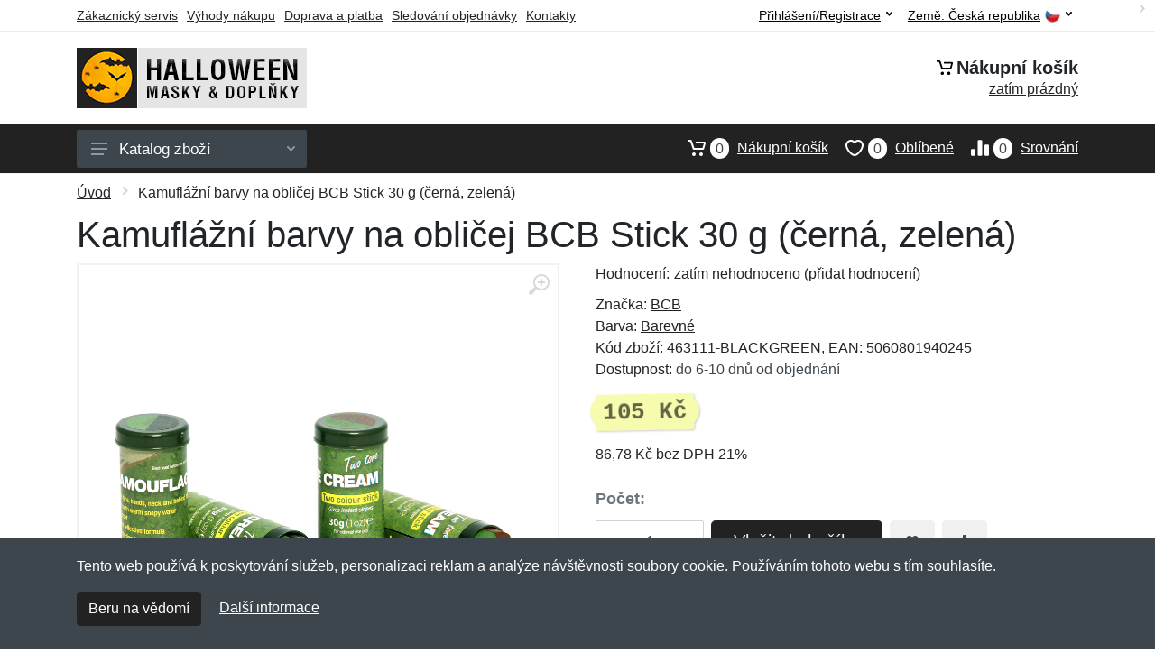

--- FILE ---
content_type: text/css
request_url: https://server.netiq.biz/engine/eshop2/themes/default/css/halloween.css?cache=55
body_size: 608
content:
a,
a.active,
a:hover,
button.active,
#toptitle .breadcrumb .item a:hover,
.indicator a:focus,
#header #topbar a.active,
#header #topbar button:focus,
#header #topbar button:hover,
#filters .filter-categories__list a:hover,
#filters .filter-categories__item a.now,
#filters .filter-categories-alt__list a:hover,
#menu .departments__submenu .menu-links a:hover,
#menu .menu-level1 > .menu-link > a:hover{color:#222222;}
#mobileheader .mobile-panel,
#filters .filter-list a.checked .input-checkbox,
.nav-panel,
#main .pagination ul li.active a,
.totop__button,
#content .filters-button-counter,
.input-radio__input:checked ~ .input-radio__circle,
#main .block-header .block-header__arrow:hover,#filters .input-checkinput:checked ~ .input-checkbox,
#filters .noUi-connect,
#filters .noUi-horizontal .noUi-handle,
#main .block-header .block-header__arrow:hover{background:#222222 !important;}
#content .layout-switcher__button--active,
#content .layout-switcher__button--active:hover{border-color:#222222;background:#222222;}
.btn-primary,
.btn-primary.disabled,
.btn-primary:disabled{border-color:#222222;background:#222222;}
.search--location--header .search__input:hover ~ .search__button:hover,
.search--location--header .search__input:focus ~ .search__button:hover,
.search--location--header .search__button:hover, .search--location--header .search__button:focus{fill: #222222;}
.search--location--header .search__input:focus ~ .search__border{-webkit-box-shadow: 0 0 0 2px #222222 inset;box-shadow: 0 0 0 2px #222222 inset;}
#product .product-tabs__item--active,
#product .product-tabs__item--active:hover{border-bottom-color: #222222;}
#product a.incolor:hover{border:2px solid #222222;}
.account-nav li.active a{border-left: 2px solid #222222 !important;}
#product .product-gallery__carousel-item--active{-webkit-box-shadow: 0 0 0 2px #222222 inset;box-shadow: 0 0 0 2px #222222 inset;}
#footer{border-top:3px solid #222222;}
